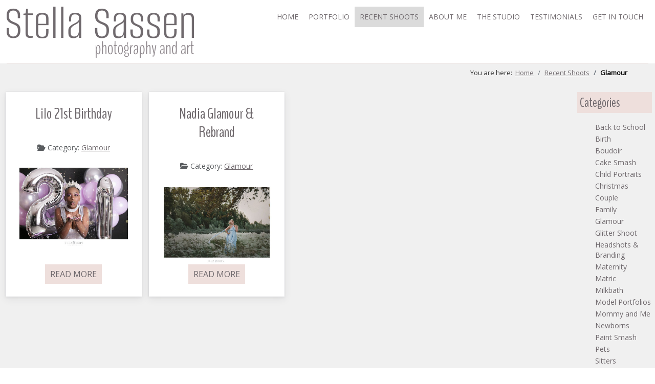

--- FILE ---
content_type: text/html; charset=utf-8
request_url: https://stellasassen.co.za/blog/glamour
body_size: 9131
content:

<!DOCTYPE html>
<html lang="en-gb" dir="ltr" >
<head><script>
// Define dataLayer and the gtag function.
window.dataLayer = window.dataLayer || [];
function gtag(){dataLayer.push(arguments);}

// Determine actual values based on your own requirements
gtag('consent', 'default', {
	'analytics_storage': 'granted'
});
</script>
<!-- Google tag (gtag.js) -->
<script async src="https://www.googletagmanager.com/gtag/js?id=G-1KGCSVEHFM"></script>
<script>
	window.dataLayer = window.dataLayer || [];
	function gtag(){dataLayer.push(arguments);}
	gtag('js', new Date());

	gtag('config', 'G-1KGCSVEHFM');
</script>

	<meta charset="utf-8">
	<meta name="rights" content="Copyright © Stella Sassen.  All Rights Reserved.">
	<meta name="description" content="Recent Photo Shoots by Experienced South African Photographer in Cape Town. Maternity, newborna dn fmaily shoots. Boudoir, wedding, modelling and corporate headshots.">
	<meta name="generator" content="Joomla! - Open Source Content Management">
	<title>Glamour - Stella Sassen</title>
	<link href="https://stellasassen.co.za/blog/glamour" rel="canonical">
	<link href="/templates/stella-template/favicon.ico" rel="icon" type="image/vnd.microsoft.icon">
<link href="/media/vendor/awesomplete/css/awesomplete.css?1.1.7" rel="stylesheet">
	<link href="/media/vendor/joomla-custom-elements/css/joomla-alert.min.css?0.4.1" rel="stylesheet">
	<link href="/plugins/system/cookiesck/assets/front.css?ver=3.7.1" rel="stylesheet">
	<link href="/media/plg_system_jcemediabox/css/jcemediabox.min.css?7d30aa8b30a57b85d658fcd54426884a" rel="stylesheet">
	<link href="/media/plg_system_jcepro/site/css/content.min.css?86aa0286b6232c4a5b58f892ce080277" rel="stylesheet">
	<style>
			#cookiesck {
				position:fixed;
				left:0;
				right: 0;
				bottom: 0;
				z-index: 1000000;
				min-height: 30px;
				color: #ffffff;
				background: rgba(0,0,0,0.8);
				text-align: center;
				font-size: 14px;
				line-height: 14px;
			}
			#cookiesck_text {
				padding: 10px 0;
				display: inline-block;
			}
			#cookiesck_buttons {
				float: right;
			}
			.cookiesck_button,
			#cookiesck_accept,
			#cookiesck_decline,
			#cookiesck_settings,
			#cookiesck_readmore {
				float:left;
				padding:10px;
				margin: 5px;
				border-radius: 3px;
				text-decoration: none;
				cursor: pointer;
				transition: all 0.2s ease;
			}
			#cookiesck_readmore {
				float:right;
			}
			#cookiesck_accept {
				background: #1176a6;
				border: 2px solid #1176a6;
				color: #f5f5f5;
			}
			#cookiesck_accept:hover {
				background: transparent;
				border: 2px solid darkturquoise;
				color: darkturquoise;
			}
			#cookiesck_decline {
				background: #000;
				border: 2px solid #000;
				color: #f5f5f5;
			}
			#cookiesck_decline:hover {
				background: transparent;
				border: 2px solid #fff;
				color: #fff;
			}
			#cookiesck_settings {
				background: #fff;
				border: 2px solid #fff;
				color: #000;
			}
			#cookiesck_settings:hover {
				background: transparent;
				border: 2px solid #fff;
				color: #fff;
			}
			#cookiesck_options {
				display: none;
				width: 30px;
				height: 30px;
				border-radius: 15px;
				box-sizing: border-box;
				position: fixed;
				bottom: 0;
				left: 0;
				margin: 10px;
				border: 1px solid #ccc;
				cursor: pointer;
				background: rgba(255,255,255,1) url(/plugins/system/cookiesck/assets/cookies-icon.svg) center center no-repeat;
				background-size: 80% auto;
				z-index: 1000000;
			}
			#cookiesck_options > .inner {
				display: none;
				width: max-content;
				margin-top: -40px;
				background: rgba(0,0,0,0.7);
				position: absolute;
				font-size: 14px;
				color: #fff;
				padding: 4px 7px;
				border-radius: 3px;
			}
			#cookiesck_options:hover > .inner {
				display: block;
			}
			#cookiesck > div {
				display: flex;
				justify-content: space-around;
				align-items: center;
				flex-direction: column;
			}
			
			
			.cookiesck-iframe-wrap-text {
				position: absolute;
				width: 100%;
				padding: 10px;
				color: #fff;
				top: 50%;
				transform: translate(0,-60%);
				text-align: center;
			}
			.cookiesck-iframe-wrap:hover .cookiesck-iframe-wrap-text {
				color: #333;
			}
			.cookiesck-iframe-wrap-allowed .cookiesck-iframe-wrap-text {
				display: none;
			}

		</style>
	<style>.scrollToTop {
			padding: 10px;
			margin: auto 5px 90px auto;
			text-align: center; 
			font-weight: bold;
			text-decoration: none;
			position:fixed;
			bottom: 0;
			right: 0;
			opacity: 0;
			transition: opacity 0.2s ease;
			z-index: 100;
			display: flex;
			align-items: center;
			justify-content: center;
			flex-direction: column;
			width: 50px;
			height: 50px;
			color: inherit;
			font-size: inheritpx;
			font-family: inherit;
			background-color: rgba(255, 255, 255, 1);
			background-image: url(/);
			background-position: center center ;
			background-repeat: no-repeat;
			border: 2px rgba(112, 106, 110, 1) solid;
			border-radius: 0px;
			box-shadow: transparent 0 0 0px;
		}
		.scrollToTop:hover {
			text-decoration:none;
			color: ;
		}.scrollToTop-icon {
				display: inline-block;
				vertical-align: middle;
				background-image: url(/plugins/system/scrolltock/images/arrow-4.svg);
				background-position: center center ;
				background-repeat: no-repeat;
				background-size: 20px 20px;
				width: 100%;
				height: 100%;
				margin: 0px;
				border: 
				border-radius: 0px;
			}
			.scrollToTop-text {
				vertical-align: middle;
				display: block;
			}.scrolltotop-show { opacity: 1; }</style>
<script src="/media/vendor/jquery/js/jquery.min.js?3.7.1"></script>
	<script src="/media/legacy/js/jquery-noconflict.min.js?504da4"></script>
	<script type="application/json" class="joomla-script-options new">{"joomla.jtext":{"MOD_FINDER_SEARCH_VALUE":"Search &hellip;","COM_FINDER_SEARCH_FORM_LIST_LABEL":"Search Results","JLIB_JS_AJAX_ERROR_OTHER":"An error has occurred while fetching the JSON data: HTTP %s status code.","JLIB_JS_AJAX_ERROR_PARSE":"A parse error has occurred while processing the following JSON data:<br><code style=\"color:inherit;white-space:pre-wrap;padding:0;margin:0;border:0;background:inherit;\">%s<\/code>","ERROR":"Error","MESSAGE":"Message","NOTICE":"Notice","WARNING":"Warning","JCLOSE":"Close","JOK":"OK","JOPEN":"Open"},"finder-search":{"url":"\/component\/finder?task=suggestions.suggest&format=json&tmpl=component"},"system.paths":{"root":"","rootFull":"https:\/\/stellasassen.co.za\/","base":"","baseFull":"https:\/\/stellasassen.co.za\/"},"csrf.token":"4fd809926bbdb5c74b4b31530d176404","plg_system_schedulerunner":{"interval":300}}</script>
	<script src="/media/system/js/core.min.js?a3d8f8"></script>
	<script src="/media/vendor/bootstrap/js/alert.min.js?5.3.8" type="module"></script>
	<script src="/media/vendor/bootstrap/js/button.min.js?5.3.8" type="module"></script>
	<script src="/media/vendor/bootstrap/js/carousel.min.js?5.3.8" type="module"></script>
	<script src="/media/vendor/bootstrap/js/collapse.min.js?5.3.8" type="module"></script>
	<script src="/media/vendor/bootstrap/js/dropdown.min.js?5.3.8" type="module"></script>
	<script src="/media/vendor/bootstrap/js/modal.min.js?5.3.8" type="module"></script>
	<script src="/media/vendor/bootstrap/js/offcanvas.min.js?5.3.8" type="module"></script>
	<script src="/media/vendor/bootstrap/js/popover.min.js?5.3.8" type="module"></script>
	<script src="/media/vendor/bootstrap/js/scrollspy.min.js?5.3.8" type="module"></script>
	<script src="/media/vendor/bootstrap/js/tab.min.js?5.3.8" type="module"></script>
	<script src="/media/vendor/bootstrap/js/toast.min.js?5.3.8" type="module"></script>
	<script src="/media/vendor/awesomplete/js/awesomplete.min.js?1.1.7" defer></script>
	<script src="/media/com_finder/js/finder.min.js?755761" type="module"></script>
	<script src="/media/mod_menu/js/menu.min.js?4e2d62" type="module"></script>
	<script src="/media/system/js/messages.min.js?9a4811" type="module"></script>
	<script src="/media/plg_system_schedulerunner/js/run-schedule.min.js?229d3b" type="module"></script>
	<script src="/plugins/system/cookiesck/assets/front.js?ver=3.7.1"></script>
	<script src="/media/plg_system_jcemediabox/js/jcemediabox.min.js?7d30aa8b30a57b85d658fcd54426884a"></script>
	<script type="application/ld+json">{"@context":"https://schema.org","@type":"BreadcrumbList","@id":"https://stellasassen.co.za/#/schema/BreadcrumbList/17","itemListElement":[{"@type":"ListItem","position":1,"item":{"@id":"https://stellasassen.co.za/","name":"Home"}},{"@type":"ListItem","position":2,"item":{"@id":"https://stellasassen.co.za/blog","name":"Recent Shoots"}},{"@type":"ListItem","position":3,"item":{"name":"Glamour"}}]}</script>
	<script>
var COOKIESCK = {
	ALLOWED : ["cookiesck","cookiesckiframes","cookiesckuniquekey","jform_captchacookie","a59b085b265ba80b7f062fcfb7635d2b","_ga","_ga_1KGCSVEHFM"]
	, VALUE : 'yes'
	, UNIQUE_KEY : '3024c9ac43915bafac8a0f874f48c812'
	, LOG : '0'
	, LIST : '{}'
	, LIFETIME : '365'
	, DEBUG : '0'
	, TEXT : {
		INFO : 'By visiting our website you agree that we are using cookies to ensure you to get the best experience.'
		, ACCEPT_ALL : 'Accept all'
		, ACCEPT_ALL : 'Accept all'
		, DECLINE_ALL : 'Decline all'
		, SETTINGS : 'Customize'
		, OPTIONS : 'Cookies options'
		, CONFIRM_IFRAMES : 'Please confirm that you want to enable the iframes'
	}
};

if( document.readyState !== "loading" ) {
new Cookiesck({lifetime: "365", layout: "layout1", reload: "0"}); 
} else {
	document.addEventListener("DOMContentLoaded", function () {
		new Cookiesck({lifetime: "365", layout: "layout1", reload: "0"}); 
	});
}</script>
	<script>jQuery(document).ready(function(){WfMediabox.init({"base":"\/","theme":"standard","width":"","height":"","lightbox":0,"shadowbox":0,"icons":0,"overlay":1,"overlay_opacity":0,"overlay_color":"","transition_speed":500,"close":2,"labels":{"close":"Close","next":"Next","previous":"Previous","cancel":"Cancel","numbers":"{{numbers}}","numbers_count":"{{current}} of {{total}}","download":"Download"},"swipe":true,"expand_on_click":true});});</script>
	<script>
	var Scrolltock = function(container) {
				if (! container) container = jQuery(document);
				jQuery('a.scrollTo', container).click( function(event) {
					var pageurl = window.location.href.split('#');
					var linkurl = jQuery(this).attr('href').split('#');

					if ( jQuery(this).attr('href').indexOf('#') != 0
						&& ( ( jQuery(this).attr('href').indexOf('http') == 0 && pageurl[0] != linkurl[0] )
						|| jQuery(this).attr('href').indexOf('http') != 0 && pageurl[0] != 'https://stellasassen.co.za/' + linkurl[0].replace('/', '') )
						) {
						// here action is the natural redirection of the link to the page
					} else {
						event.preventDefault();
						jQuery(this).scrolltock();
						setTimeout(function(){ jQuery(this).scrolltock(); }, 1000); // add timer to fix issue with page load
					}
				});
			}
			jQuery(document).ready(function($){$(document.body).append('<a href="#" class="scrollToTop" role="button" aria-label="Go To Top"><span class="scrollToTop-icon"></span><span class="scrollToTop-text"></span></a>');
					//Check to see if the window is top if not then display button
					$(window).scroll(function(){
						if ($(this).scrollTop() > 100) {
							$('.scrollToTop').addClass('scrolltotop-show');
						} else {
							$('.scrollToTop').removeClass('scrolltotop-show');
						}
					});

					//Click event to scroll to top
					$('.scrollToTop').click(function(){
						$('html, body').animate({scrollTop : 0},1000);
						return false;
					});
				Scrolltock();

				$.fn.scrolltock = function() {
					var link = $(this);
					var page = jQuery(this).attr('href');
					if (page === undefined) return;
					var pattern = /#(.*)/;
					var targetEl = page.match(pattern);
					if (! targetEl.length) return;
					if (! jQuery(targetEl[0]).length) return;

					// close the menu hamburger
					if (link.parents('ul.nav,ul.menu,ul.maximenuck').length) {
						var menu = $(link.parents('ul.nav,ul.menu,ul.maximenuck')[0]);
						if (menu.parent().find('> .mobileckhambuger_toggler').length && menu.parent().find('> .mobileckhambuger_toggler').attr('checked') == 'checked') {
							menu.animate({'opacity' : '0'}, function() { menu.parent().find('> .mobileckhambuger_toggler').attr('checked', false); menu.css('opacity', '1'); });
						}
					}

					var speed = link.attr('data-speed') ? link.attr('data-speed') : 1000;
					var isMobile = ($(window).width() <= 0);
					if (isMobile) {
						var offsety = link.attr('data-mobile-offset') ? parseInt(link.attr('data-mobile-offset')) : 0;
					} else {
						var offsety = link.attr('data-offset') ? parseInt(link.attr('data-offset')) : 0;
					}
					jQuery('html, body').animate( { scrollTop: jQuery(targetEl[0]).offset().top + offsety }, speed, scrolltock_setActiveItem() );
					return false;
				}
				// Cache selectors
				var lastId,
				baseItems = jQuery('a.scrollTo');
				// Anchors corresponding to menu items
				scrollItems = baseItems.map(function(){
					// if (! jQuery(jQuery(this).attr('href')).length) return;
					var pattern = /#(.*)/;
					// for debugging, in case of
					if (jQuery(this).attr('href') === undefined) {
						console.log('Scroll To CK Error : no href attribute found on the link');
						console.log(this);
						return;
					}
					var targetEl = jQuery(this).attr('href').match(pattern);

						if (targetEl == null ) return;
						if (! targetEl[0]) return;
						if (! jQuery(targetEl[0]).length) return;
						var item = jQuery(targetEl[0]);
					if (item.length) { return item; }
				});
				// Bind to scroll
				jQuery(window).scroll(function(){
					scrolltock_setActiveItem();
				});
				
				function scrolltock_setActiveItem() {
					var isMobile = ($(window).width() <= 0);
					if (isMobile) {
						var offsety = 0;
					} else {
						var offsety = 0;
					}
					// Get container scroll position
					var fromTop = jQuery(this).scrollTop()- (offsety) + 2;

					// Get id of current scroll item
					var cur = scrollItems.map(function(){
						if (jQuery(this).offset().top < fromTop)
							return this;
					});
					if (cur.length) {
						// Get the id of the current element
						cur = cur[cur.length-1];
						var id = cur && cur.length ? cur[0].id : '';
						var targetParent = baseItems.end().filter('[href$="#'+id+'"]').parent();

						if (lastId !== id || !targetParent.hasClass('active')) {
						   lastId = id;
						   // Set/remove active class
							baseItems.parent().parent().find('.active').removeClass('active');
							baseItems
							 .parent().removeClass('active')
							 .end().filter(function(index) {
								// check if the url is a hash, or if it's a full url that may link to another page
								if (this.href.substring(0,1) === '#') {
									return this.href === '#' + id; 
								}
								// if not a simple hash, check that the url from the link is the same as the current page
								return this.href ==  COOKIESCK_PAGEURL; 
								})
							 .parent().addClass('active');
						}
					} else {
						baseItems.parent().parent().find('.active').removeClass('active');
						baseItems.parent().removeClass('active');
					}                  
				}
				function scrolltock_mobilemenuck_compat(mobilemenu) {
					baseItems = jQuery.merge(baseItems, jQuery('a.scrollTo', mobilemenu));
				}
				window.scrolltock_mobilemenuck_compat = scrolltock_mobilemenuck_compat;
			}); // end of dom ready

			var COOKIESCK_PAGEURL = window.location.href;
			window.addEventListener("load", function(event) {

				var pageurl, pattern, targetPage;
				pageurl = window.location.href;
				pattern = /#(.*)/;
				targetPage = pageurl.match(pattern);

				var scrolltock_animate = function() {
					jQuery('html, body').animate( { scrollTop: jQuery(targetPage[0]).offset().top + 0 }, 1000 );
				}
				if (targetPage && jQuery(targetPage[0]).length) {
					scrolltock_removeHashFromUrl();
					scrolltock_animate();
					setTimeout(function(){ scrolltock_animate(); }, 1000);
				}
			});

			function scrolltock_removeHashFromUrl() {
				var uri = window.location.toString();
	  
				if (uri.indexOf("#") > 0) {
					var clean_uri = uri.substring(0,
									uri.indexOf("#"));
	  
					window.history.replaceState({},
							document.title, clean_uri);
				}
			}
			</script>

		<meta name="viewport" content="width=device-width, initial-scale=1.0" />
			<link rel="preconnect" href="https://fonts.gstatic.com">
		<link href='https://fonts.googleapis.com/css2?family=Open+Sans&display=swap' rel='stylesheet' type='text/css'>
	<link href='https://fonts.googleapis.com/css2?family=BenchNine&display=swap' rel='stylesheet' type='text/css'>
		<link rel="stylesheet" href="/media/vendor/bootstrap/css/bootstrap.min.css" type="text/css" />
			<link rel="stylesheet" href="/templates/stella-template/css/template.css?ver=646270" type="text/css" />
	<link rel="stylesheet" href="/templates/stella-template/css/dark.css?ver=646270" type="text/css" />
	<link rel="stylesheet" href="/media/system/css/joomla-fontawesome.min.css" type="text/css" />
	<link rel="stylesheet" href="/templates/stella-template/css/mobile.css?ver=646270" type="text/css" />
	<script src="/templates/stella-template/js/topfixedwrapper.js" type="text/javascript" ></script>
	<script type="text/javascript">
	jQuery(document).ready(function(){ new TCK_TopFixedWrapper('#Header', {offset : '',effect : '0',resolution : ''}); });
	</script>

<script async src="https://www.googletagmanager.com/gtag/js?id=G-1KGCSVEHFM"></script>
<script>
	window.dataLayer = window.dataLayer || [];
	function gtag(){dataLayer.push(arguments);}
	gtag('js', new Date());

	gtag('config', 'G-1KGCSVEHFM');
</script>
	<script src="/templates/stella-template/js/template.js"></script>
	<link rel="stylesheet" href="/templates/stella-template/css/custom.css?ver=646270" type="text/css" />
</head>
<body class="com_content -body view-category layout-blog no-task  itemid-173 pageid-21 ltr ">
<div id="Header" class="tck-wrapper">
	<div class="inner  tck-container">

	<section id="Header-Columns"  class="tck-row">
		<div class="inner">
			<div class="flexiblecolumn " id="Header-Columnscolumn1">
				<div id="Logo" class="tck-logo">
					<div class="inner">
												<a href="https://stellasassen.co.za/">
													<img class="tck-logo-img" src="/templates/stella-template/images/stella-sassen-logo.png" height="undefined" alt="" />
												</a>
																	</div>
				</div>
			</div>
			<div class="flexiblecolumn " id="Header-Columnscolumn2">
								<nav id="MainMenu" class="halign-right">
					<div class="inner " data-position="main-menu">
						<label for="main-menu-mobileck" class="mobileckhambuger_togglerlabel" style="display:none;">&#x2261;</label>
						<input id="main-menu-mobileck" class="mobileckhambuger_toggler" type="checkbox" style="display:none;"/>
						<div class="main-menu  tck-module">
		<div class="tck-module-text">
		<ul class="mod-menu mod-list nav ">
<li class="nav-item item-101 default"><a href="/" >Home</a></li><li class="nav-item item-158"><a href="/photography" >Portfolio</a></li><li class="nav-item item-173 current active"><a href="/blog" aria-current="location">Recent Shoots</a></li><li class="nav-item item-170"><a href="/about-me" >About Me</a></li><li class="nav-item item-159"><a href="/inside-the-studio" >The Studio</a></li><li class="nav-item item-172"><a href="/client-raves" >Testimonials</a></li><li class="nav-item item-171"><a href="/get-in-touch" >Get In Touch</a></li></ul>
	</div>
</div>

					</div>
				</nav>
							</div>
		</div>
	</section>

	</div>
</div>
<div id="wrapper" class="tck-wrapper">
	<div class="inner  tck-container">

	
		<div id="Breadcrumb"  class="halign-right">
		<div class="inner " data-position="breadcrumb">
			<div class="breadcrumb  tck-module">
		<div class="tck-module-text">
		<nav class="mod-breadcrumbs__wrapper" aria-label="Breadcrumbs">
    <ol class="mod-breadcrumbs breadcrumb px-3 py-2">
                    <li class="mod-breadcrumbs__here float-start">
                You are here: &#160;
            </li>
        
        <li class="mod-breadcrumbs__item breadcrumb-item"><a href="/" class="pathway"><span>Home</span></a></li><li class="mod-breadcrumbs__item breadcrumb-item"><a href="/blog" class="pathway"><span>Recent Shoots</span></a></li><li class="mod-breadcrumbs__item breadcrumb-item active"><span>Glamour</span></li>    </ol>
    </nav>
	</div>
</div>

		</div>
	</div>
	
	<div id="maincontent" role="main" class="maincontent noleft">
		<div class="inner clearfix">
						<div id="main" class="column main row-fluid">
				<div class="inner clearfix">
							<main id="center" class="column center ">
								<div class="inner">
											<div id="system-message-container" aria-live="polite"></div>

											<div class="com-content-category-blog blog tck-blog" itemscope itemtype="https://schema.org/Blog">
	
    	
	
	
	
	
    									<div class="com-content-category-blog__items blog-items boxed masonry-4">
					<div class="com-content-category-blog__item blog-item tck-article"
				itemprop="blogPost" itemscope itemtype="https://schema.org/BlogPosting">
					

<div class="item-content">
	
		<div class="page-header">
					<h2 itemprop="name" class="tck-article-title">
									<a href="/blog/glamour/lilo-21st-birthday" itemprop="url">
						Lilo 21st Birthday					</a>
							</h2>
		
		
        
        	</div>


	
		
			<dl class="article-info text-muted tck-article-details">

	
		<dt class="article-info-term">
												</dt>

		
		
					<dd class="category-name tck-article-detail-category">
			<span class="icon-folder-open" aria-hidden="true"></span>											Category: <a href="/blog/glamour" itemprop="genre">Glamour</a>			</dd>
		
		
		
	
			
		
			</dl>
			<figure class="left item-image">
            <a href="/blog/glamour/lilo-21st-birthday" itemprop="url" title="Lilo 21st Birthday">
            <img src="/images/blog/2022/20221128-lilo-21st/20221128-lilo-21st-birthday-01.bak.jpg" alt="Glamorous birthday celebration photo shoot with balloons and glitter" itemprop="thumbnailUrl" width="800" height="585" loading="lazy">        </a>
        </figure>

						
			<div class="tck-article-body">
		</div>
	
	
		
<p class="readmore tck-readmore">
			<a class="btn btn-secondary btn" href="/blog/glamour/lilo-21st-birthday" aria-label="Read more: Lilo 21st Birthday">
			<span class="icon-chevron-right right" aria-hidden="true"></span>			Read More		</a>
	</p>

	
	</div>

			</div>
					<div class="com-content-category-blog__item blog-item tck-article"
				itemprop="blogPost" itemscope itemtype="https://schema.org/BlogPosting">
					

<div class="item-content">
	
		<div class="page-header">
					<h2 itemprop="name" class="tck-article-title">
									<a href="/blog/glamour/nadia-glamour-rebrand" itemprop="url">
						Nadia Glamour &amp; Rebrand					</a>
							</h2>
		
		
        
        	</div>


	
		
			<dl class="article-info text-muted tck-article-details">

	
		<dt class="article-info-term">
												</dt>

		
		
					<dd class="category-name tck-article-detail-category">
			<span class="icon-folder-open" aria-hidden="true"></span>											Category: <a href="/blog/glamour" itemprop="genre">Glamour</a>			</dd>
		
		
		
	
			
		
			</dl>
			<figure class="left item-image">
            <a href="/blog/glamour/nadia-glamour-rebrand" itemprop="url" title="Nadia Glamour &amp; Rebrand">
            <img src="/images/blog/2021/20210601-nadya-branding/20210601-nadya-branding-01.jpg" alt="Glamour photo of woman in field of flowers" itemprop="thumbnailUrl" width="800" height="576" loading="lazy">        </a>
        </figure>

						
			<div class="tck-article-body">
		</div>
	
	
		
<p class="readmore tck-readmore">
			<a class="btn btn-secondary btn" href="/blog/glamour/nadia-glamour-rebrand" aria-label="Read more: Nadia Glamour &amp; Rebrand">
			<span class="icon-chevron-right right" aria-hidden="true"></span>			Read More		</a>
	</p>

	
	</div>

			</div>
				</div>
	
	
		</div>
								</div>
							</main>
														<aside id="right" class="column column2">
																<div class="inner " data-position="right">
									<div class="right  tck-module">
			<h3 class=" tck-module-title">Categories</h3>		<div class="tck-module-text">
		<ul class="mod-articlescategories categories-module mod-list">
    <li>
        <a href="/blog/back-to-school">
        Back to School                    </a>

                    </li>
    <li>
        <a href="/blog/birth">
        Birth                    </a>

                    </li>
    <li>
        <a href="/blog/boudoir">
        Boudoir                    </a>

                    </li>
    <li>
        <a href="/blog/cake-smash">
        Cake Smash                    </a>

                    </li>
    <li>
        <a href="/blog/child-portraits">
        Child Portraits                    </a>

                    </li>
    <li>
        <a href="/blog/christmas">
        Christmas                    </a>

                    </li>
    <li>
        <a href="/blog/couple">
        Couple                    </a>

                    </li>
    <li>
        <a href="/blog/family">
        Family                    </a>

                    </li>
    <li class="active">
        <a href="/blog/glamour">
        Glamour                    </a>

                    </li>
    <li>
        <a href="/blog/glitter-shoot">
        Glitter Shoot                    </a>

                    </li>
    <li>
        <a href="/blog/headshots-branding">
        Headshots & Branding                    </a>

                    </li>
    <li>
        <a href="/blog/maternity">
        Maternity                    </a>

                    </li>
    <li>
        <a href="/blog/matric">
        Matric                    </a>

                    </li>
    <li>
        <a href="/blog/milkbath">
        Milkbath                    </a>

                    </li>
    <li>
        <a href="/blog/model-portfolios">
        Model Portfolios                    </a>

                    </li>
    <li>
        <a href="/blog/mommy-and-me">
        Mommy and Me                    </a>

                    </li>
    <li>
        <a href="/blog/newborns">
        Newborns                    </a>

                    </li>
    <li>
        <a href="/blog/paint-smash">
        Paint Smash                    </a>

                    </li>
    <li>
        <a href="/blog/pets">
        Pets                    </a>

                    </li>
    <li>
        <a href="/blog/sitters">
        Sitters                    </a>

                    </li>
    <li>
        <a href="/blog/weddings">
        Weddings                    </a>

                    </li>
</ul>
	</div>
</div>
<div class="right  tck-module">
		<div class="tck-module-text">
		
<form class="mod-finder js-finder-searchform form-search" action="/component/finder/search?Itemid=173" method="get" role="search">
    <label for="mod-finder-searchword116" class="visually-hidden finder"></label><div class="mod-finder__search input-group"><input type="text" name="q" id="mod-finder-searchword116" class="js-finder-search-query form-control" value="" placeholder="Search &hellip;"><button class="btn btn-primary" type="submit"><span class="icon-search icon-white" aria-hidden="true"></span> </button></div>
            <input type="hidden" name="Itemid" value="173"></form>
	</div>
</div>

								</div>
															</aside>
							
				</div>
			</div>
			<div class="clr"></div>
		</div>
	</div>

	
		<div id="footer" >
		<div class="inner " data-position="footer">
			<div class="footer  tck-module">
		<div class="tck-module-text">
		
<div id="mod-custom110" class="mod-custom custom">
    <div class="wf-columns wf-columns-stack-medium" data-wf-columns="1">
<div class="wf-column">
<p><a href="/sitemap" target="_self" title="Stella Sassen Sitemap">Sitemap</a> | <a href="/blog" target="_self" title="Recent Shoots">Blog</a> | <a href="/get-in-touch" target="_self" title="Contact Me">Contact</a></p>
</div>
<div class="wf-column">
<p style="text-align: right;"><a href="https://www.facebook.com/stellasassenphotography" target="_blank" rel="noopener" title="Stella Sassen | Cape Town Photographer on Facebook"><img src="/images/social/facebook.png" alt="Stella Sassen | Cape Town Photographer on Facebook" width="60" height="60" /></a>&nbsp;&nbsp;<a href="https://www.instagram.com/stellasassen/" target="_blank" rel="noopener" title="Stella Sassen | Cape Town Photographer on Instagram"><img src="/images/social/instagram.png" alt="Stella Sassen | Cape Town Photographer on Instagram" width="60" height="60" /></a>&nbsp;&nbsp;<a href="https://www.youtube.com/c/StellaSassenPhoto" target="_blank" rel="noopener" title="Stella Sassen | Cape Town Photographer on YouTube"><img src="/images/social/youtube.png" alt="Stella Sassen | Cape Town Photographer on YouTube" width="60" height="60" /></a>&nbsp;&nbsp;<a href="https://www.tiktok.com/@stellasassen" target="_blank" rel="noopener" title="Stella Sassen | Cape Town Photographer on TikTok"><img src="/images/social/tiktok.png" alt="Stella Sassen | Cape Town Photographer on TikTok" width="60" height="60" /></a></p>
</div>
</div></div>
	</div>
</div>

		</div>
	</div>
	
		<div id="Copyright" >
		<div class="inner " data-position="copyright">
			<div class="copyright  tck-module">
		<div class="tck-module-text">
		
<div id="mod-custom111" class="mod-custom custom">
    <p>Website &amp; Content Copyright © 2016 -&nbsp;2026 Stella Sassen. All Rights Reserved.</p>
<p>Website <a href="https://tscmedia.co.za/services/web-design" target="_blank" rel="noopener" title="Professional Web Design by TSC Media">Developed</a> &amp; <a href="https://tscmedia.co.za/managed-support/website-support" target="_blank" rel="noopener" title="Website Maintenance &amp; Support by TSC Media">Maintained</a> by <a href="https://tscmedia.co.za/" target="_blank" rel="noopener" title="TSC Media | Hosting &amp; Web Design">TSC Media</a>. If you notice any issues, please <a href="https://tscmedia.co.za/website-issue" target="_blank" rel="noopener" title="Report a Website Issue to TSC Media">report it here</a>.</p></div>
	</div>
</div>

		</div>
	</div>
	
	</div>
</div>


<div id="cookiesck_interface"><div class="cookiesck-main"><div class="cookiesck-main-title">Cookies user preferences</div><div class="cookiesck-main-desc">We use cookies to ensure you to get the best experience on our website. If you decline the use of cookies, this website may not function as expected.</div><div class="cookiesck-main-buttons"><div class="cookiesck-accept cookiesck_button" role="button" tabindex="0">Accept all</div><div class="cookiesck-decline cookiesck_button" role="button" tabindex="0">Decline all</div></div><div class="cookiesck-category" data-category="analytics"><div class="cookiesck-category-name">Analytics</div><div class="cookiesck-category-desc">Tools used to analyze the data to measure the effectiveness of a website and to understand how it works.</div><div class="cookiesck-platform" data-platform="cookiesckgoogleanalytics"  data-func="updateGtag"><div class="cookiesck-platform-name">Google Analytics</div><div class="cookiesck-platform-desc"></div><div  class="cookiesck-accept cookiesck_button" role="button" tabindex="0" aria-label="Accept : cookiesckgoogleanalytics">Accept</div><div  class="cookiesck-decline cookiesck_button" role="button" tabindex="0" aria-label="Decline : cookiesckgoogleanalytics">Decline</div></div></div><div class="cookiesck-main-close" role="button" tabindex="0">Save</div></div></div></body>
</html>

--- FILE ---
content_type: text/css
request_url: https://stellasassen.co.za/templates/stella-template/css/mobile.css?ver=646270
body_size: 10776
content:

/* ---------------------------------------
	Responsive design code
-----------------------------------------*/

@media screen and (min-width: 1025px) {

.hidemobile5,
.tck-hide-desktop {
	display: none !important;
}

[class*="tck-cols"].tck-stack-5,
[class*="tck-cols"].tck-stack-desktop {
	flex-direction: column;
}

[class*="tck-cols"].tck-stack-5 > *,
[class*="tck-cols"].tck-stack-desktop > * {
	width: auto !important;
}




}

@media screen and (min-width: 951px) and (max-width: 1024px) {

img {
	max-width: 100%;
	height: auto;
}

.hidemobile4,
.tck-hide-tablet-l {
	display: none !important;
}

[class*="tck-cols"].tck-stack-4,
[class*="tck-cols"].tck-stack-tablet-l {
	flex-direction: column;
}

[class*="tck-cols"].tck-stack-4 > *,
[class*="tck-cols"].tck-stack-tablet-l > * {
	width: auto !important;
	max-width: 100%;
}





}

@media screen and (min-width: 759px) and (max-width: 950px) {

img {
	max-width: 100%;
	height: auto;
}

.hidemobile3,
.tck-hide-tablet-p {
	display: none !important;
}

[class*="tck-cols"].tck-stack-3,
[class*="tck-cols"].tck-stack-tablet-p {
	flex-direction: column;
}

[class*="tck-cols"].tck-stack-3 > *,
[class*="tck-cols"].tck-stack-tablet-p > * {
	width: auto !important;
	max-width: 100%;
}





}

@media screen and (min-width: 525px) and (max-width: 758px) {

img {
	max-width: 100%;
	height: auto;
}

.hidemobile2,
.tck-hide-phone-l {
	display: none !important;
}

[class*="tck-cols"].tck-stack-2,
[class*="tck-cols"].tck-stack-phone-l {
	flex-direction: column;
}

[class*="tck-cols"].tck-stack-2 > *,
[class*="tck-cols"].tck-stack-phone-l > * {
	width: auto !important;
	max-width: 100%;
}



#body {
	height: auto !important;
}
#body .logobloc {
	float :none !important;
	width: auto !important;
}
#Header {
	height: auto !important;
}
#Header .logobloc {
	float :none !important;
	width: auto !important;
}
#Header-Columns > .inner {
	flex-direction: column;
}
#Header-Columns .flexiblecolumn {
	width: 100% !important;
float: none;
}
#Header-Columns .flexiblecolumn > div.inner {
	margin-left: 0 !important;
	margin-right: 0 !important;
}
#Header-Columnscolumn1 > .inner {
	flex-direction: column;
}
#Header-Columnscolumn1 .flexiblecolumn {
	width: 100% !important;
float: none;
}
#Header-Columnscolumn1 .flexiblecolumn > div.inner {
	margin-left: 0 !important;
	margin-right: 0 !important;
}
#Logo {
	height: auto !important;
}
#Logo .logobloc {
	float :none !important;
	width: auto !important;
}
#Header-Columnscolumn2 > .inner {
	flex-direction: column;
}
#Header-Columnscolumn2 .flexiblecolumn {
	width: 100% !important;
float: none;
}
#Header-Columnscolumn2 .flexiblecolumn > div.inner {
	margin-left: 0 !important;
	margin-right: 0 !important;
}
#MainMenu {
	height: auto !important;
}
#MainMenu ul {
	height: auto !important;
}
#MainMenu li {
	float :none !important;
	width: 100% !important;
}
#MainMenu div.floatck, #MainMenu li > ul {
	width: 100% !important;
	position: relative !important;
	display: block !important;
	margin: 0 !important;
	left: auto !important;
}
#MainMenu div.maximenuck2 {
	width: 100% !important;
	position: relative !important;
	display: block !important;
	float: none !important;
}
#MainMenu .mobileckhambuger_togglerlabel {
	display: block !important;
	font-size: 33px !important;
	text-align: right !important;
	padding: 10px !important;
}
#MainMenu .mobileckhambuger_toggler + * {
	display: none !important;
	overflow-x: hidden;
}
#MainMenu .mobileckhambuger_toggler:checked + * {
	display: block !important;
}
#wrapper {
	height: auto !important;
}
#wrapper .logobloc {
	float :none !important;
	width: auto !important;
}
#Banners {
	height: auto !important;
}
#Banners .logobloc {
	float :none !important;
	width: auto !important;
}
#Breadcrumb {
	height: auto !important;
}
#Breadcrumb .logobloc {
	float :none !important;
	width: auto !important;
}
#maincontent > .inner {
	display: block;
}
#maincontent .column {
	width: 100% !important;
	clear:both;
	float:left
}
#maincontent .column1 div.inner, #maincontent .column2 div.inner {
	/*overflow:hidden;*/
}
#maincontent .column div.inner {
	margin-left: 0 !important;
	margin-right: 0 !important;
}
.items-row .item, .column {
	width: auto !important;
	float: none;
	margin-left: 0 !important;
	margin-right: 0 !important;
}

.column div.moduletable, .column div.moduletable_menu {
	float: none;
	width: auto !important;
	/*margin: 0 !important;
	padding: 0 !important;*/
}

/** specifique au formulaire de contact **/
.contact form fieldset dt {
	max-width: 80px;
}

.contact input, .contact textarea {
	max-width: 160px;
}#left {
	height: auto !important;
}
#left .logobloc {
	float :none !important;
	width: auto !important;
}
#main {
	height: auto !important;
}
#main .logobloc {
	float :none !important;
	width: auto !important;
}
#maincenter {
	height: auto !important;
}
#maincenter .logobloc {
	float :none !important;
	width: auto !important;
}
#center {
	height: auto !important;
}
#center .logobloc {
	float :none !important;
	width: auto !important;
}
#content {
	height: auto !important;
}
#content .logobloc {
	float :none !important;
	width: auto !important;
}
#right {
	height: auto !important;
}
#right .logobloc {
	float :none !important;
	width: auto !important;
}
#BottomColour {
	height: auto !important;
}
#BottomColour .logobloc {
	float :none !important;
	width: auto !important;
}
#footer {
	height: auto !important;
}
#footer .logobloc {
	float :none !important;
	width: auto !important;
}
#Copyright {
	height: auto !important;
}
#Copyright .logobloc {
	float :none !important;
	width: auto !important;
}
#layout_error404_html {
	height: auto !important;
}
#layout_error404_html .logobloc {
	float :none !important;
	width: auto !important;
}
#ckcustomlayoutarticle {
	height: auto !important;
}
#ckcustomlayoutarticle .logobloc {
	float :none !important;
	width: auto !important;
}
#ckcustomlayoutblog {
	height: auto !important;
}
#ckcustomlayoutblog .logobloc {
	float :none !important;
	width: auto !important;
}
#ckcustomlayoutsearch {
	height: auto !important;
}
#ckcustomlayoutsearch .logobloc {
	float :none !important;
	width: auto !important;
}


}

@media screen and (max-width: 524px) {

img {
	max-width: 100%;
	height: auto;
}


.hidemobile1,
.tck-hide-phone-p {
	display: none !important;
}

[class*="tck-cols"].tck-stack-1,
[class*="tck-cols"].tck-stack-phone-p {
	flex-direction: column;
}

[class*="tck-cols"].tck-stack-1 > *,
[class*="tck-cols"].tck-stack-phone-p > * {
	width: auto !important;
	max-width: 100%;
}


#body {
	height: auto !important;
}
#body .logobloc {
	float :none !important;
	width: auto !important;
}
#Header {
	height: auto !important;
}
#Header .logobloc {
	float :none !important;
	width: auto !important;
}
#Header-Columnscolumn1 > .inner {
	flex-direction: column;
}
#Header-Columnscolumn1 .flexiblecolumn {
	width: 100% !important;
float: none;
}
#Header-Columnscolumn1 .flexiblecolumn > div.inner {
	margin-left: 0 !important;
	margin-right: 0 !important;
}
#Logo {
	height: auto !important;
}
#Logo .logobloc {
	float :none !important;
	width: auto !important;
}
#Header-Columnscolumn2 > .inner {
	flex-direction: column;
}
#Header-Columnscolumn2 .flexiblecolumn {
	width: 100% !important;
float: none;
}
#Header-Columnscolumn2 .flexiblecolumn > div.inner {
	margin-left: 0 !important;
	margin-right: 0 !important;
}
#MainMenu {
	height: auto !important;
}
#MainMenu ul {
	height: auto !important;
}
#MainMenu li {
	float :none !important;
	width: 100% !important;
}
#MainMenu div.floatck, #MainMenu li > ul {
	width: 100% !important;
	position: relative !important;
	display: block !important;
	margin: 0 !important;
	left: auto !important;
}
#MainMenu div.maximenuck2 {
	width: 100% !important;
	position: relative !important;
	display: block !important;
	float: none !important;
}
#MainMenu .mobileckhambuger_togglerlabel {
	display: block !important;
	font-size: 33px !important;
	text-align: right !important;
	padding: 10px !important;
}
#MainMenu .mobileckhambuger_toggler + * {
	display: none !important;
	overflow-x: hidden;
}
#MainMenu .mobileckhambuger_toggler:checked + * {
	display: block !important;
}
#wrapper {
	height: auto !important;
}
#wrapper .logobloc {
	float :none !important;
	width: auto !important;
}
#Banners {
	height: auto !important;
}
#Banners .logobloc {
	float :none !important;
	width: auto !important;
}
#Breadcrumb {
	height: auto !important;
}
#Breadcrumb .logobloc {
	float :none !important;
	width: auto !important;
}
#maincontent > .inner {
	display: block;
}
#maincontent .column {
	width: 100% !important;
	clear:both;
	float:left
}
#maincontent .column1 div.inner, #maincontent .column2 div.inner {
	/*overflow:hidden;*/
}
#maincontent .column div.inner {
	margin-left: 0 !important;
	margin-right: 0 !important;
}
.items-row .item, .column {
	width: auto !important;
	float: none;
	margin-left: 0 !important;
	margin-right: 0 !important;
}

.column div.moduletable, .column div.moduletable_menu {
	float: none;
	width: auto !important;
	/*margin: 0 !important;
	padding: 0 !important;*/
}

/** specifique au formulaire de contact **/
.contact form fieldset dt {
	max-width: 80px;
}

.contact input, .contact textarea {
	max-width: 160px;
}#left {
	height: auto !important;
}
#left .logobloc {
	float :none !important;
	width: auto !important;
}
#main {
	height: auto !important;
}
#main .logobloc {
	float :none !important;
	width: auto !important;
}
#maincenter {
	height: auto !important;
}
#maincenter .logobloc {
	float :none !important;
	width: auto !important;
}
#center {
	height: auto !important;
}
#center .logobloc {
	float :none !important;
	width: auto !important;
}
#content {
	height: auto !important;
}
#content .logobloc {
	float :none !important;
	width: auto !important;
}
#right {
	height: auto !important;
}
#right .logobloc {
	float :none !important;
	width: auto !important;
}
#BottomColour {
	height: auto !important;
}
#BottomColour .logobloc {
	float :none !important;
	width: auto !important;
}
#footer {
	height: auto !important;
}
#footer .logobloc {
	float :none !important;
	width: auto !important;
}
#Copyright {
	height: auto !important;
}
#Copyright .logobloc {
	float :none !important;
	width: auto !important;
}
#layout_error404_html {
	height: auto !important;
}
#layout_error404_html .logobloc {
	float :none !important;
	width: auto !important;
}
#ckcustomlayoutarticle {
	height: auto !important;
}
#ckcustomlayoutarticle .logobloc {
	float :none !important;
	width: auto !important;
}
#ckcustomlayoutblog {
	height: auto !important;
}
#ckcustomlayoutblog .logobloc {
	float :none !important;
	width: auto !important;
}
#ckcustomlayoutsearch {
	height: auto !important;
}
#ckcustomlayoutsearch .logobloc {
	float :none !important;
	width: auto !important;
}


}


--- FILE ---
content_type: text/css
request_url: https://stellasassen.co.za/templates/stella-template/css/custom.css?ver=646270
body_size: 983
content:
/*Intro Blog Remove Top Border*/
.boxed .blog-item {
box-shadow: 0 0 2px rgba(51, 57, 66, 0.1), 0 2px 5px rgba(51, 57, 66, 0.08), 0 5px 15px rgba(51, 57, 66, 0.08);
  margin-bottom: 20px;
  margin-top: 20px;
}

/*Remove Chevron from Read More*/
.tck-readmore [class*="icon"] {
display: none;
}

/*Boxed Div
.boxedborder{
	background-color: #fff;
    color: #666;
  	box-shadow: 0 5px 20px rgba(0,0,0,.05);
	padding:10px;}*/

.mod-articlescategories ul {
    list-style: none;
    padding: 0;
}

/*Overwrite Categories Style*/
.mod-articlescategories li {
    margin-bottom: 3px; /* Adjust as needed */
 list-style-type: none;
}

/*Boxed Div 2*/
.boxedborder{
  box-shadow: 0 0 2px rgba(51, 57, 66, 0.1), 0 2px 5px rgba(51, 57, 66, 0.08), 0 5px 15px rgba(51, 57, 66, 0.08);
  text-align: center;
  padding:10px;
  background: #ffffff;
}

@import url('https://fonts.googleapis.com/css2?family=Alumni+Sans:ital,wght@0,100..900;1,100..900&family=BenchNine:wght@300;400;700&display=swap')